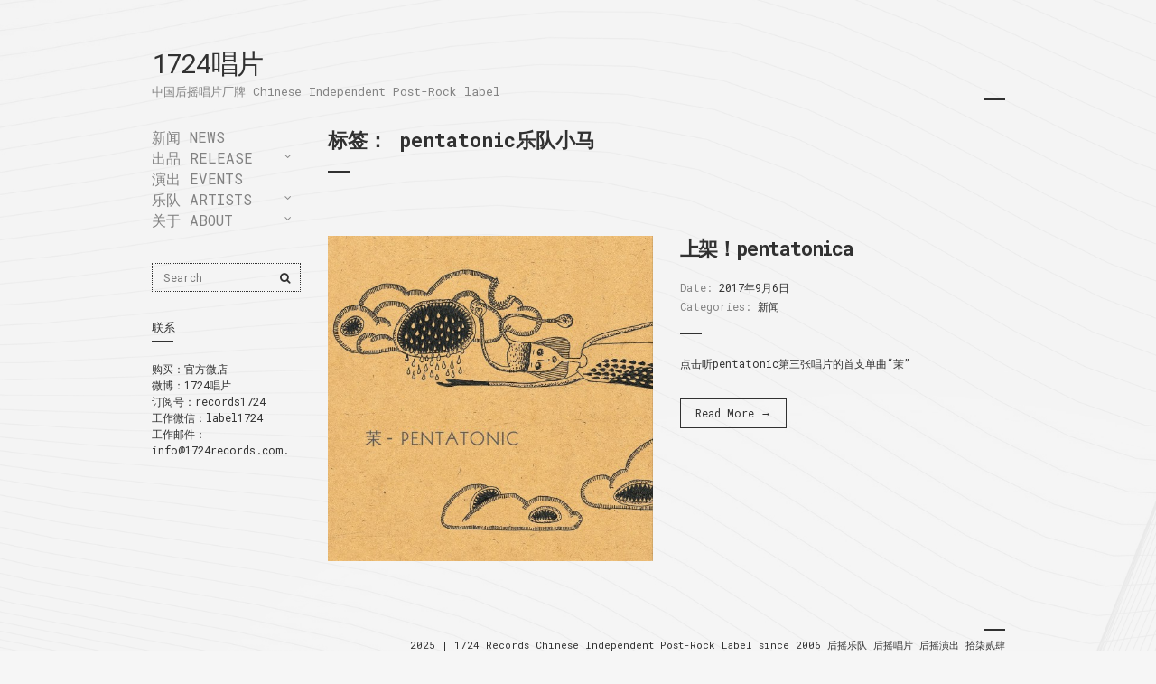

--- FILE ---
content_type: text/html; charset=UTF-8
request_url: https://1724records.com/tag/pentatonic%E4%B9%90%E9%98%9F%E5%B0%8F%E9%A9%AC/
body_size: 6223
content:
<!doctype html>
<html lang="zh-Hans">
<head>
	<meta charset="UTF-8">
	<meta name="viewport" content="width=device-width, initial-scale=1">
	<link rel="pingback" href="https://1724records.com/xmlrpc.php">

	<title>pentatonic乐队小马 &#8211; 1724唱片</title>
<meta name='robots' content='max-image-preview:large' />
	<style>img:is([sizes="auto" i], [sizes^="auto," i]) { contain-intrinsic-size: 3000px 1500px }</style>
	<link rel="alternate" type="application/rss+xml" title="1724唱片 &raquo; Feed" href="https://1724records.com/feed/" />
<link rel="alternate" type="application/rss+xml" title="1724唱片 &raquo; 评论 Feed" href="https://1724records.com/comments/feed/" />
<link rel="alternate" type="application/rss+xml" title="1724唱片 &raquo; pentatonic乐队小马 标签 Feed" href="https://1724records.com/tag/pentatonic%e4%b9%90%e9%98%9f%e5%b0%8f%e9%a9%ac/feed/" />
<script type="text/javascript">
/* <![CDATA[ */
window._wpemojiSettings = {"baseUrl":"https:\/\/s.w.org\/images\/core\/emoji\/15.0.3\/72x72\/","ext":".png","svgUrl":"https:\/\/s.w.org\/images\/core\/emoji\/15.0.3\/svg\/","svgExt":".svg","source":{"concatemoji":"https:\/\/1724records.com\/wp-includes\/js\/wp-emoji-release.min.js?ver=6.7.4"}};
/*! This file is auto-generated */
!function(i,n){var o,s,e;function c(e){try{var t={supportTests:e,timestamp:(new Date).valueOf()};sessionStorage.setItem(o,JSON.stringify(t))}catch(e){}}function p(e,t,n){e.clearRect(0,0,e.canvas.width,e.canvas.height),e.fillText(t,0,0);var t=new Uint32Array(e.getImageData(0,0,e.canvas.width,e.canvas.height).data),r=(e.clearRect(0,0,e.canvas.width,e.canvas.height),e.fillText(n,0,0),new Uint32Array(e.getImageData(0,0,e.canvas.width,e.canvas.height).data));return t.every(function(e,t){return e===r[t]})}function u(e,t,n){switch(t){case"flag":return n(e,"\ud83c\udff3\ufe0f\u200d\u26a7\ufe0f","\ud83c\udff3\ufe0f\u200b\u26a7\ufe0f")?!1:!n(e,"\ud83c\uddfa\ud83c\uddf3","\ud83c\uddfa\u200b\ud83c\uddf3")&&!n(e,"\ud83c\udff4\udb40\udc67\udb40\udc62\udb40\udc65\udb40\udc6e\udb40\udc67\udb40\udc7f","\ud83c\udff4\u200b\udb40\udc67\u200b\udb40\udc62\u200b\udb40\udc65\u200b\udb40\udc6e\u200b\udb40\udc67\u200b\udb40\udc7f");case"emoji":return!n(e,"\ud83d\udc26\u200d\u2b1b","\ud83d\udc26\u200b\u2b1b")}return!1}function f(e,t,n){var r="undefined"!=typeof WorkerGlobalScope&&self instanceof WorkerGlobalScope?new OffscreenCanvas(300,150):i.createElement("canvas"),a=r.getContext("2d",{willReadFrequently:!0}),o=(a.textBaseline="top",a.font="600 32px Arial",{});return e.forEach(function(e){o[e]=t(a,e,n)}),o}function t(e){var t=i.createElement("script");t.src=e,t.defer=!0,i.head.appendChild(t)}"undefined"!=typeof Promise&&(o="wpEmojiSettingsSupports",s=["flag","emoji"],n.supports={everything:!0,everythingExceptFlag:!0},e=new Promise(function(e){i.addEventListener("DOMContentLoaded",e,{once:!0})}),new Promise(function(t){var n=function(){try{var e=JSON.parse(sessionStorage.getItem(o));if("object"==typeof e&&"number"==typeof e.timestamp&&(new Date).valueOf()<e.timestamp+604800&&"object"==typeof e.supportTests)return e.supportTests}catch(e){}return null}();if(!n){if("undefined"!=typeof Worker&&"undefined"!=typeof OffscreenCanvas&&"undefined"!=typeof URL&&URL.createObjectURL&&"undefined"!=typeof Blob)try{var e="postMessage("+f.toString()+"("+[JSON.stringify(s),u.toString(),p.toString()].join(",")+"));",r=new Blob([e],{type:"text/javascript"}),a=new Worker(URL.createObjectURL(r),{name:"wpTestEmojiSupports"});return void(a.onmessage=function(e){c(n=e.data),a.terminate(),t(n)})}catch(e){}c(n=f(s,u,p))}t(n)}).then(function(e){for(var t in e)n.supports[t]=e[t],n.supports.everything=n.supports.everything&&n.supports[t],"flag"!==t&&(n.supports.everythingExceptFlag=n.supports.everythingExceptFlag&&n.supports[t]);n.supports.everythingExceptFlag=n.supports.everythingExceptFlag&&!n.supports.flag,n.DOMReady=!1,n.readyCallback=function(){n.DOMReady=!0}}).then(function(){return e}).then(function(){var e;n.supports.everything||(n.readyCallback(),(e=n.source||{}).concatemoji?t(e.concatemoji):e.wpemoji&&e.twemoji&&(t(e.twemoji),t(e.wpemoji)))}))}((window,document),window._wpemojiSettings);
/* ]]> */
</script>
<link rel='stylesheet' id='validate-engine-css-css' href='https://1724records.com/wp-content/plugins/wysija-newsletters/css/validationEngine.jquery.css?ver=2.14' type='text/css' media='all' />
<style id='wp-emoji-styles-inline-css' type='text/css'>

	img.wp-smiley, img.emoji {
		display: inline !important;
		border: none !important;
		box-shadow: none !important;
		height: 1em !important;
		width: 1em !important;
		margin: 0 0.07em !important;
		vertical-align: -0.1em !important;
		background: none !important;
		padding: 0 !important;
	}
</style>
<link rel='stylesheet' id='wp-block-library-css' href='https://1724records.com/wp-includes/css/dist/block-library/style.min.css?ver=6.7.4' type='text/css' media='all' />
<style id='classic-theme-styles-inline-css' type='text/css'>
/*! This file is auto-generated */
.wp-block-button__link{color:#fff;background-color:#32373c;border-radius:9999px;box-shadow:none;text-decoration:none;padding:calc(.667em + 2px) calc(1.333em + 2px);font-size:1.125em}.wp-block-file__button{background:#32373c;color:#fff;text-decoration:none}
</style>
<style id='global-styles-inline-css' type='text/css'>
:root{--wp--preset--aspect-ratio--square: 1;--wp--preset--aspect-ratio--4-3: 4/3;--wp--preset--aspect-ratio--3-4: 3/4;--wp--preset--aspect-ratio--3-2: 3/2;--wp--preset--aspect-ratio--2-3: 2/3;--wp--preset--aspect-ratio--16-9: 16/9;--wp--preset--aspect-ratio--9-16: 9/16;--wp--preset--color--black: #000000;--wp--preset--color--cyan-bluish-gray: #abb8c3;--wp--preset--color--white: #ffffff;--wp--preset--color--pale-pink: #f78da7;--wp--preset--color--vivid-red: #cf2e2e;--wp--preset--color--luminous-vivid-orange: #ff6900;--wp--preset--color--luminous-vivid-amber: #fcb900;--wp--preset--color--light-green-cyan: #7bdcb5;--wp--preset--color--vivid-green-cyan: #00d084;--wp--preset--color--pale-cyan-blue: #8ed1fc;--wp--preset--color--vivid-cyan-blue: #0693e3;--wp--preset--color--vivid-purple: #9b51e0;--wp--preset--gradient--vivid-cyan-blue-to-vivid-purple: linear-gradient(135deg,rgba(6,147,227,1) 0%,rgb(155,81,224) 100%);--wp--preset--gradient--light-green-cyan-to-vivid-green-cyan: linear-gradient(135deg,rgb(122,220,180) 0%,rgb(0,208,130) 100%);--wp--preset--gradient--luminous-vivid-amber-to-luminous-vivid-orange: linear-gradient(135deg,rgba(252,185,0,1) 0%,rgba(255,105,0,1) 100%);--wp--preset--gradient--luminous-vivid-orange-to-vivid-red: linear-gradient(135deg,rgba(255,105,0,1) 0%,rgb(207,46,46) 100%);--wp--preset--gradient--very-light-gray-to-cyan-bluish-gray: linear-gradient(135deg,rgb(238,238,238) 0%,rgb(169,184,195) 100%);--wp--preset--gradient--cool-to-warm-spectrum: linear-gradient(135deg,rgb(74,234,220) 0%,rgb(151,120,209) 20%,rgb(207,42,186) 40%,rgb(238,44,130) 60%,rgb(251,105,98) 80%,rgb(254,248,76) 100%);--wp--preset--gradient--blush-light-purple: linear-gradient(135deg,rgb(255,206,236) 0%,rgb(152,150,240) 100%);--wp--preset--gradient--blush-bordeaux: linear-gradient(135deg,rgb(254,205,165) 0%,rgb(254,45,45) 50%,rgb(107,0,62) 100%);--wp--preset--gradient--luminous-dusk: linear-gradient(135deg,rgb(255,203,112) 0%,rgb(199,81,192) 50%,rgb(65,88,208) 100%);--wp--preset--gradient--pale-ocean: linear-gradient(135deg,rgb(255,245,203) 0%,rgb(182,227,212) 50%,rgb(51,167,181) 100%);--wp--preset--gradient--electric-grass: linear-gradient(135deg,rgb(202,248,128) 0%,rgb(113,206,126) 100%);--wp--preset--gradient--midnight: linear-gradient(135deg,rgb(2,3,129) 0%,rgb(40,116,252) 100%);--wp--preset--font-size--small: 13px;--wp--preset--font-size--medium: 20px;--wp--preset--font-size--large: 36px;--wp--preset--font-size--x-large: 42px;--wp--preset--spacing--20: 0.44rem;--wp--preset--spacing--30: 0.67rem;--wp--preset--spacing--40: 1rem;--wp--preset--spacing--50: 1.5rem;--wp--preset--spacing--60: 2.25rem;--wp--preset--spacing--70: 3.38rem;--wp--preset--spacing--80: 5.06rem;--wp--preset--shadow--natural: 6px 6px 9px rgba(0, 0, 0, 0.2);--wp--preset--shadow--deep: 12px 12px 50px rgba(0, 0, 0, 0.4);--wp--preset--shadow--sharp: 6px 6px 0px rgba(0, 0, 0, 0.2);--wp--preset--shadow--outlined: 6px 6px 0px -3px rgba(255, 255, 255, 1), 6px 6px rgba(0, 0, 0, 1);--wp--preset--shadow--crisp: 6px 6px 0px rgba(0, 0, 0, 1);}:where(.is-layout-flex){gap: 0.5em;}:where(.is-layout-grid){gap: 0.5em;}body .is-layout-flex{display: flex;}.is-layout-flex{flex-wrap: wrap;align-items: center;}.is-layout-flex > :is(*, div){margin: 0;}body .is-layout-grid{display: grid;}.is-layout-grid > :is(*, div){margin: 0;}:where(.wp-block-columns.is-layout-flex){gap: 2em;}:where(.wp-block-columns.is-layout-grid){gap: 2em;}:where(.wp-block-post-template.is-layout-flex){gap: 1.25em;}:where(.wp-block-post-template.is-layout-grid){gap: 1.25em;}.has-black-color{color: var(--wp--preset--color--black) !important;}.has-cyan-bluish-gray-color{color: var(--wp--preset--color--cyan-bluish-gray) !important;}.has-white-color{color: var(--wp--preset--color--white) !important;}.has-pale-pink-color{color: var(--wp--preset--color--pale-pink) !important;}.has-vivid-red-color{color: var(--wp--preset--color--vivid-red) !important;}.has-luminous-vivid-orange-color{color: var(--wp--preset--color--luminous-vivid-orange) !important;}.has-luminous-vivid-amber-color{color: var(--wp--preset--color--luminous-vivid-amber) !important;}.has-light-green-cyan-color{color: var(--wp--preset--color--light-green-cyan) !important;}.has-vivid-green-cyan-color{color: var(--wp--preset--color--vivid-green-cyan) !important;}.has-pale-cyan-blue-color{color: var(--wp--preset--color--pale-cyan-blue) !important;}.has-vivid-cyan-blue-color{color: var(--wp--preset--color--vivid-cyan-blue) !important;}.has-vivid-purple-color{color: var(--wp--preset--color--vivid-purple) !important;}.has-black-background-color{background-color: var(--wp--preset--color--black) !important;}.has-cyan-bluish-gray-background-color{background-color: var(--wp--preset--color--cyan-bluish-gray) !important;}.has-white-background-color{background-color: var(--wp--preset--color--white) !important;}.has-pale-pink-background-color{background-color: var(--wp--preset--color--pale-pink) !important;}.has-vivid-red-background-color{background-color: var(--wp--preset--color--vivid-red) !important;}.has-luminous-vivid-orange-background-color{background-color: var(--wp--preset--color--luminous-vivid-orange) !important;}.has-luminous-vivid-amber-background-color{background-color: var(--wp--preset--color--luminous-vivid-amber) !important;}.has-light-green-cyan-background-color{background-color: var(--wp--preset--color--light-green-cyan) !important;}.has-vivid-green-cyan-background-color{background-color: var(--wp--preset--color--vivid-green-cyan) !important;}.has-pale-cyan-blue-background-color{background-color: var(--wp--preset--color--pale-cyan-blue) !important;}.has-vivid-cyan-blue-background-color{background-color: var(--wp--preset--color--vivid-cyan-blue) !important;}.has-vivid-purple-background-color{background-color: var(--wp--preset--color--vivid-purple) !important;}.has-black-border-color{border-color: var(--wp--preset--color--black) !important;}.has-cyan-bluish-gray-border-color{border-color: var(--wp--preset--color--cyan-bluish-gray) !important;}.has-white-border-color{border-color: var(--wp--preset--color--white) !important;}.has-pale-pink-border-color{border-color: var(--wp--preset--color--pale-pink) !important;}.has-vivid-red-border-color{border-color: var(--wp--preset--color--vivid-red) !important;}.has-luminous-vivid-orange-border-color{border-color: var(--wp--preset--color--luminous-vivid-orange) !important;}.has-luminous-vivid-amber-border-color{border-color: var(--wp--preset--color--luminous-vivid-amber) !important;}.has-light-green-cyan-border-color{border-color: var(--wp--preset--color--light-green-cyan) !important;}.has-vivid-green-cyan-border-color{border-color: var(--wp--preset--color--vivid-green-cyan) !important;}.has-pale-cyan-blue-border-color{border-color: var(--wp--preset--color--pale-cyan-blue) !important;}.has-vivid-cyan-blue-border-color{border-color: var(--wp--preset--color--vivid-cyan-blue) !important;}.has-vivid-purple-border-color{border-color: var(--wp--preset--color--vivid-purple) !important;}.has-vivid-cyan-blue-to-vivid-purple-gradient-background{background: var(--wp--preset--gradient--vivid-cyan-blue-to-vivid-purple) !important;}.has-light-green-cyan-to-vivid-green-cyan-gradient-background{background: var(--wp--preset--gradient--light-green-cyan-to-vivid-green-cyan) !important;}.has-luminous-vivid-amber-to-luminous-vivid-orange-gradient-background{background: var(--wp--preset--gradient--luminous-vivid-amber-to-luminous-vivid-orange) !important;}.has-luminous-vivid-orange-to-vivid-red-gradient-background{background: var(--wp--preset--gradient--luminous-vivid-orange-to-vivid-red) !important;}.has-very-light-gray-to-cyan-bluish-gray-gradient-background{background: var(--wp--preset--gradient--very-light-gray-to-cyan-bluish-gray) !important;}.has-cool-to-warm-spectrum-gradient-background{background: var(--wp--preset--gradient--cool-to-warm-spectrum) !important;}.has-blush-light-purple-gradient-background{background: var(--wp--preset--gradient--blush-light-purple) !important;}.has-blush-bordeaux-gradient-background{background: var(--wp--preset--gradient--blush-bordeaux) !important;}.has-luminous-dusk-gradient-background{background: var(--wp--preset--gradient--luminous-dusk) !important;}.has-pale-ocean-gradient-background{background: var(--wp--preset--gradient--pale-ocean) !important;}.has-electric-grass-gradient-background{background: var(--wp--preset--gradient--electric-grass) !important;}.has-midnight-gradient-background{background: var(--wp--preset--gradient--midnight) !important;}.has-small-font-size{font-size: var(--wp--preset--font-size--small) !important;}.has-medium-font-size{font-size: var(--wp--preset--font-size--medium) !important;}.has-large-font-size{font-size: var(--wp--preset--font-size--large) !important;}.has-x-large-font-size{font-size: var(--wp--preset--font-size--x-large) !important;}
:where(.wp-block-post-template.is-layout-flex){gap: 1.25em;}:where(.wp-block-post-template.is-layout-grid){gap: 1.25em;}
:where(.wp-block-columns.is-layout-flex){gap: 2em;}:where(.wp-block-columns.is-layout-grid){gap: 2em;}
:root :where(.wp-block-pullquote){font-size: 1.5em;line-height: 1.6;}
</style>
<link rel='stylesheet' id='oxium-google-font-css' href='//fonts.googleapis.com/css?family=Roboto+Mono%3A400%2C400i%2C700&#038;ver=6.7.4#038;subset=greek' type='text/css' media='all' />
<link rel='stylesheet' id='oxium-base-css' href='https://1724records.com/wp-content/themes/oxium/css/base.css?ver=1.0.1' type='text/css' media='all' />
<link rel='stylesheet' id='flexslider-css' href='https://1724records.com/wp-content/themes/oxium/css/flexslider.css?ver=2.5.0' type='text/css' media='all' />
<link rel='stylesheet' id='font-awesome-css' href='https://1724records.com/wp-content/themes/oxium/css/font-awesome.css?ver=4.6.3' type='text/css' media='all' />
<link rel='stylesheet' id='magnific-popup-css' href='https://1724records.com/wp-content/themes/oxium/css/magnific.css?ver=1.0.0' type='text/css' media='all' />
<link rel='stylesheet' id='oxium-style-css' href='https://1724records.com/wp-content/themes/oxium/style.css?ver=1.0.1' type='text/css' media='all' />
<script type="text/javascript" src="https://1724records.com/wp-includes/js/jquery/jquery.min.js?ver=3.7.1" id="jquery-core-js"></script>
<script type="text/javascript" src="https://1724records.com/wp-includes/js/jquery/jquery-migrate.min.js?ver=3.4.1" id="jquery-migrate-js"></script>
<style type="text/css"></style><link rel="https://api.w.org/" href="https://1724records.com/wp-json/" /><link rel="alternate" title="JSON" type="application/json" href="https://1724records.com/wp-json/wp/v2/tags/449" /><link rel="EditURI" type="application/rsd+xml" title="RSD" href="https://1724records.com/xmlrpc.php?rsd" />
<meta name="generator" content="WordPress 6.7.4" />
<style type="text/css" id="custom-background-css">
body.custom-background { background-image: url('https://1724records.com/wp-content/themes/oxium/images/body-background.png'); background-repeat: no-repeat; background-position: top center; background-attachment: scroll; background-size: cover; }
</style>
<link rel="icon" href="https://1724records.com/wp-content/uploads/2023/03/cropped-01-Post-Rock-GO-LOGO-scaled-1-32x32.jpg" sizes="32x32" />
<link rel="icon" href="https://1724records.com/wp-content/uploads/2023/03/cropped-01-Post-Rock-GO-LOGO-scaled-1-192x192.jpg" sizes="192x192" />
<link rel="apple-touch-icon" href="https://1724records.com/wp-content/uploads/2023/03/cropped-01-Post-Rock-GO-LOGO-scaled-1-180x180.jpg" />
<meta name="msapplication-TileImage" content="https://1724records.com/wp-content/uploads/2023/03/cropped-01-Post-Rock-GO-LOGO-scaled-1-270x270.jpg" />
<!-- 1724records.com Baidu tongji analytics -->
<script>
var _hmt = _hmt || [];
(function() {
var hm = document.createElement("script");
hm.src = "https://hm.baidu.com/hm.js?2ca591c40c1089c470a84ea58ec00116";
var s = document.getElementsByTagName("script")[0];
s.parentNode.insertBefore(hm, s);
})();
</script>
</head>
<body class="archive tag tag-pentatonic tag-449 custom-background">

<div id="page">
	<div class="container">
		<div class="row">
			<div class="col-xs-10">
				<header class="header">
					<h1 class="site-logo">
						
													<a href="https://1724records.com/" class="site-logo-textual">
								1724唱片							</a>
											</h1>

											<p class="site-tagline">中国后摇唱片厂牌 Chinese Independent Post-Rock label</p>
					
					<a href="#" class="mobile-toggle">
						<b></b>
						<span class="screen-reader-text">Menu</span>
					</a>
				</header>

				<div class="main-wrap">
					<div class="row">
						<div class="col-lg-2 col-xs-10">
							<div class="sidebar">
																	<nav class="nav">
										<ul id="menu-main" class="navigation-main"><li id="menu-item-421" class="menu-item menu-item-type-taxonomy menu-item-object-category menu-item-421"><a href="https://1724records.com/category/news/">新闻 news</a></li>
<li id="menu-item-623" class="menu-item menu-item-type-post_type menu-item-object-page menu-item-has-children menu-item-623"><a href="https://1724records.com/releases-by-1724-records/">出品 release</a>
<ul class="sub-menu">
	<li id="menu-item-388" class="menu-item menu-item-type-taxonomy menu-item-object-oxium_discography_category menu-item-388"><a href="https://1724records.com/section/full-length/">全长专辑</a></li>
	<li id="menu-item-387" class="menu-item menu-item-type-taxonomy menu-item-object-oxium_discography_category menu-item-387"><a href="https://1724records.com/section/ep/">EP</a></li>
	<li id="menu-item-389" class="menu-item menu-item-type-taxonomy menu-item-object-oxium_discography_category menu-item-389"><a href="https://1724records.com/section/single/">单曲</a></li>
	<li id="menu-item-390" class="menu-item menu-item-type-taxonomy menu-item-object-oxium_discography_category menu-item-390"><a href="https://1724records.com/section/compilation/">合辑</a></li>
	<li id="menu-item-391" class="menu-item menu-item-type-taxonomy menu-item-object-oxium_discography_category menu-item-391"><a href="https://1724records.com/section/merchandise/">周边</a></li>
</ul>
</li>
<li id="menu-item-392" class="menu-item menu-item-type-taxonomy menu-item-object-oxium_event_category menu-item-392"><a href="https://1724records.com/event-category/event/">演出 events</a></li>
<li id="menu-item-830" class="menu-item menu-item-type-post_type menu-item-object-page menu-item-has-children menu-item-830"><a href="https://1724records.com/artists-of-1724-records/">乐队 artists</a>
<ul class="sub-menu">
	<li id="menu-item-385" class="menu-item menu-item-type-taxonomy menu-item-object-oxium_artist_category menu-item-385"><a href="https://1724records.com/artist-category/recently-artist/">目前合作</a></li>
	<li id="menu-item-384" class="menu-item menu-item-type-taxonomy menu-item-object-oxium_artist_category menu-item-384"><a href="https://1724records.com/artist-category/past-artists/">曾经合作</a></li>
</ul>
</li>
<li id="menu-item-417" class="menu-item menu-item-type-post_type menu-item-object-page menu-item-has-children menu-item-417"><a href="https://1724records.com/about-1724-records/">关于 About</a>
<ul class="sub-menu">
	<li id="menu-item-418" class="menu-item menu-item-type-post_type menu-item-object-page menu-item-418"><a href="https://1724records.com/about-1724-records/buy-contact/">购买和联系</a></li>
	<li id="menu-item-419" class="menu-item menu-item-type-post_type menu-item-object-page menu-item-419"><a href="https://1724records.com/about-1724-records/demo/">加入1724唱片</a></li>
	<li id="menu-item-404" class="menu-item menu-item-type-taxonomy menu-item-object-category menu-item-has-children menu-item-404"><a href="https://1724records.com/category/media/">媒体</a>
	<ul class="sub-menu">
		<li id="menu-item-396" class="menu-item menu-item-type-taxonomy menu-item-object-oxium_video_category menu-item-has-children menu-item-396"><a href="https://1724records.com/video-category/videos/">视频</a>
		<ul class="sub-menu">
			<li id="menu-item-397" class="menu-item menu-item-type-taxonomy menu-item-object-oxium_video_category menu-item-397"><a href="https://1724records.com/video-category/mv/">MV</a></li>
			<li id="menu-item-399" class="menu-item menu-item-type-taxonomy menu-item-object-oxium_video_category menu-item-399"><a href="https://1724records.com/video-category/gig-videos/">现场视频</a></li>
			<li id="menu-item-398" class="menu-item menu-item-type-taxonomy menu-item-object-oxium_video_category menu-item-398"><a href="https://1724records.com/video-category/other-videos/">其他视频</a></li>
		</ul>
</li>
		<li id="menu-item-400" class="menu-item menu-item-type-taxonomy menu-item-object-oxium_gallery_category menu-item-has-children menu-item-400"><a href="https://1724records.com/gallery-category/fotos/">图片</a>
		<ul class="sub-menu">
			<li id="menu-item-401" class="menu-item menu-item-type-taxonomy menu-item-object-oxium_gallery_category menu-item-401"><a href="https://1724records.com/gallery-category/band-fotos/">乐队图片</a></li>
			<li id="menu-item-403" class="menu-item menu-item-type-taxonomy menu-item-object-oxium_gallery_category menu-item-403"><a href="https://1724records.com/gallery-category/releases-fotos/">出品图片</a></li>
			<li id="menu-item-402" class="menu-item menu-item-type-taxonomy menu-item-object-oxium_gallery_category menu-item-402"><a href="https://1724records.com/gallery-category/other-fotos/">其他图片</a></li>
		</ul>
</li>
		<li id="menu-item-405" class="menu-item menu-item-type-taxonomy menu-item-object-category menu-item-405"><a href="https://1724records.com/category/media/report/">报道</a></li>
		<li id="menu-item-406" class="menu-item menu-item-type-taxonomy menu-item-object-category menu-item-406"><a href="https://1724records.com/category/media/review/">评论</a></li>
		<li id="menu-item-407" class="menu-item menu-item-type-taxonomy menu-item-object-category menu-item-407"><a href="https://1724records.com/category/media/interview/">采访</a></li>
		<li id="menu-item-420" class="menu-item menu-item-type-post_type menu-item-object-page menu-item-420"><a href="https://1724records.com/download/">下载</a></li>
	</ul>
</li>
</ul>
</li>
</ul>									</nav>
								
								<div class="sidebar">
	<aside id="search-3" class="widget group widget_search"><form action="https://1724records.com/" class="searchform" method="get" role="search">
	<div>
		<label class="screen-reader-text">Search for:</label>
		<input type="search" placeholder="Search" name="s" value="">
		<button class="searchsubmit btn-round" type="submit"><i class="fa fa-search"></i><span class="screen-reader-text">Search</span></button>
	</div>
</form></aside><aside id="text-3" class="widget group widget_text"><h3 class="widget-title">联系</h3>			<div class="textwidget">购买：<a target="_blank" href="https://weidian.com/?userid=802879308" title=" 点击打开" >官方微店</a><br>微博：<a target="_blank" href="https://weibo.com/label" title=" 点击打开" >1724唱片</a><br>
订阅号：records1724<br>
工作微信：label1724<br>工作邮件：<br>
info@1724records.com.<br></div>
		</aside></div>
							</div>
						</div>

						<div class="col-lg-8 col-xs-10">

<main class="main">

	<article class="entry">
		<div class="row">
			<div class="col-xs-10">
				<h1 class="page-title">标签： <span>pentatonic乐队小马</span></h1>

							</div>
		</div>
	</article>

	
		<article id="entry-1131" class="entry post-1131 post type-post status-publish format-standard has-post-thumbnail hentry category-news tag-pentatonic tag-news-about-post-rock-band-pentatonic tag-451 tag-206 tag-439 tag-450">
	<div class="row">
					<div class="col-md-5 col-xs-10">
				<figure class="entry-thumb">
					<a href="https://1724records.com/first-track-of-pentatonics-new-album-online-now/">
						<img width="546" height="546" src="https://1724records.com/wp-content/uploads/2017/09/cover-546x546.jpeg" class="attachment-post-thumbnail size-post-thumbnail wp-post-image" alt="" decoding="async" fetchpriority="high" srcset="https://1724records.com/wp-content/uploads/2017/09/cover-546x546.jpeg 546w, https://1724records.com/wp-content/uploads/2017/09/cover-150x150.jpeg 150w, https://1724records.com/wp-content/uploads/2017/09/cover-300x300.jpeg 300w, https://1724records.com/wp-content/uploads/2017/09/cover-1024x1024.jpeg 1024w, https://1724records.com/wp-content/uploads/2017/09/cover-600x600.jpeg 600w, https://1724records.com/wp-content/uploads/2017/09/cover-100x100.jpeg 100w, https://1724records.com/wp-content/uploads/2017/09/cover.jpeg 1280w" sizes="(max-width: 546px) 100vw, 546px" />					</a>
				</figure>
			</div>
		
		<div class="col-md-5 col-xs-10">
			<h1 class="entry-title">
				<a href="https://1724records.com/first-track-of-pentatonics-new-album-online-now/">上架！pentatonica</a>
			</h1>

							<div class="entry-meta">
					<time class="entry-meta-item entry-time" datetime="2017-09-06T18:26:17+08:00">
						<span>Date:</span>
						2017年9月6日					</time>

					<p class="entry-meta-item">
						<span>Categories:</span>
						<a href="https://1724records.com/category/news/" rel="category tag">新闻</a>					</p>
				</div>
			
			<div class="entry-content">
				<p>点击听pentatonic第三张唱片的首支单曲“茉”</p>
			</div>

			<a href="https://1724records.com/first-track-of-pentatonics-new-album-online-now/" class="btn">Read More &rarr;</a>
		</div>
	</div>
</article>
	
	
</main>

						</div>
					</div>
				</div><!-- .main-wrap -->

									<footer class="footer">
						<p class="copy text-right">
							<a href="http://www.1724records.com">2025 | </a> 1724 Records <a href="https://www.1724records.com/">Chinese Independent Post-Rock Label since 2006 </a> 后摇乐队 后摇唱片 后摇演出 拾柒贰肆						</p>
					</footer>
				
			</div>
		</div>
	</div>

</div> <!-- #page -->

<script type="text/javascript" src="https://1724records.com/wp-content/themes/oxium/js/jquery.flexslider.js?ver=2.5.0" id="flexslider-js"></script>
<script type="text/javascript" src="https://1724records.com/wp-content/themes/oxium/js/jquery.fitvids.js?ver=1.1" id="fitVids-js"></script>
<script type="text/javascript" src="https://1724records.com/wp-content/themes/oxium/js/jquery.magnific-popup.js?ver=1.0.0" id="magnific-popup-js"></script>
<script type="text/javascript" src="https://1724records.com/wp-content/themes/oxium/js/jquery.matchHeight.js?ver=1.0.0" id="match-height-js"></script>
<script type="text/javascript" src="https://1724records.com/wp-content/themes/oxium/js/scripts.js?ver=1.0.1" id="oxium-front-scripts-js"></script>
<script>
var _hmt = _hmt || [];
(function() {
  var hm = document.createElement("script");
  hm.src = "https://hm.baidu.com/hm.js?2ca591c40c1089c470a84ea58ec00116";
  var s = document.getElementsByTagName("script")[0]; </body>
</html>


--- FILE ---
content_type: text/css
request_url: https://1724records.com/wp-content/themes/oxium/css/base.css?ver=1.0.1
body_size: 1795
content:
/*! normalize.css v3.0.1 | MIT License | git.io/normalize */
html {
	font-family: sans-serif;
	/* 1 */
	-ms-text-size-adjust: 100%;
	/* 2 */
	-webkit-text-size-adjust: 100%;
	/* 2 */
}

body {
	margin: 0;
}

article,
aside,
details,
figcaption,
figure,
footer,
header,
main,
nav,
section,
summary {
	display: block;
}

audio,
canvas,
progress,
video {
	display: inline-block;
	/* 1 */
	vertical-align: baseline;
	/* 2 */
}

audio:not([controls]) {
	display: none;
	height: 0;
}

[hidden],
template {
	display: none;
}

a {
	background: transparent;
}

a:active,
a:hover {
	outline: 0;
}

abbr[title] {
	border-bottom: 1px dotted;
}

b,
strong {
	font-weight: bold;
}

dfn {
	font-style: italic;
}

h1 {
	font-size: 2em;
	margin: 0.67em 0;
}

small {
	font-size: 80%;
}

sub,
sup {
	font-size: 75%;
	line-height: 0;
	position: relative;
	vertical-align: baseline;
}

sup {
	top: -0.5em;
}

sub {
	bottom: -0.25em;
}

img {
	border: 0;
}

svg:not(:root) {
	overflow: hidden;
}

figure {
	margin: 1em 40px;
}

hr {
	box-sizing: content-box;
	height: 0;
}

pre {
	overflow: auto;
}

code,
kbd,
pre,
samp {
	font-family: monospace, monospace;
	font-size: 1em;
}

button,
input,
optgroup,
select,
textarea {
	color: inherit;
	/* 1 */
	font: inherit;
	/* 2 */
	margin: 0;
	/* 3 */
}

button {
	overflow: visible;
}

button,
select {
	text-transform: none;
}

button,
html input[type="button"],
input[type="reset"],
input[type="submit"] {
	-webkit-appearance: button;
	/* 2 */
	cursor: pointer;
	/* 3 */
}

button[disabled],
html input[disabled] {
	cursor: default;
}

button::-moz-focus-inner,
input::-moz-focus-inner {
	border: 0;
	padding: 0;
}

input {
	line-height: normal;
}

input[type="checkbox"],
input[type="radio"] {
	box-sizing: border-box;
	/* 1 */
	padding: 0;
	/* 2 */
}

input[type="number"]::-webkit-inner-spin-button,
input[type="number"]::-webkit-outer-spin-button {
	height: auto;
}

input[type="search"] {
	-webkit-appearance: textfield;
	/* 1 */
	/* 2 */
	box-sizing: content-box;
}

input[type="search"]::-webkit-search-cancel-button,
input[type="search"]::-webkit-search-decoration {
	-webkit-appearance: none;
}

fieldset {
	border: 1px solid #c0c0c0;
	margin: 0 2px;
	padding: 0.35em 0.625em 0.75em;
}

legend {
	border: 0;
	/* 1 */
	padding: 0;
	/* 2 */
}

textarea {
	overflow: auto;
}

optgroup {
	font-weight: bold;
}

table {
	border-collapse: collapse;
	border-spacing: 0;
}

td,
th {
	padding: 0;
}

.container {
	margin-left: auto;
	margin-right: auto;
	padding-left: 15px;
	padding-right: 15px;
}

.container::after {
	content: "";
	display: table;
	clear: both;
}

@media (min-width: 544px) {
	.container {
		max-width: 576px;
	}
}

@media (min-width: 768px) {
	.container {
		max-width: 720px;
	}
}

@media (min-width: 992px) {
	.container {
		max-width: 940px;
	}
}

@media (min-width: 1200px) {
	.container {
		max-width: 975px;
	}
}

.container-fluid {
	margin-left: auto;
	margin-right: auto;
	padding-left: 15px;
	padding-right: 15px;
}

.container-fluid::after {
	content: "";
	display: table;
	clear: both;
}

.row {
	margin-left: -15px;
	margin-right: -15px;
}

.row::after {
	content: "";
	display: table;
	clear: both;
}

.col-xs-1 {
	position: relative;
	min-height: 1px;
	padding-right: 15px;
	padding-left: 15px;
	float: left;
	width: 10%;
}

.col-xs-2 {
	position: relative;
	min-height: 1px;
	padding-right: 15px;
	padding-left: 15px;
	float: left;
	width: 20%;
}

.col-xs-3 {
	position: relative;
	min-height: 1px;
	padding-right: 15px;
	padding-left: 15px;
	float: left;
	width: 30%;
}

.col-xs-4 {
	position: relative;
	min-height: 1px;
	padding-right: 15px;
	padding-left: 15px;
	float: left;
	width: 40%;
}

.col-xs-5 {
	position: relative;
	min-height: 1px;
	padding-right: 15px;
	padding-left: 15px;
	float: left;
	width: 50%;
}

.col-xs-6 {
	position: relative;
	min-height: 1px;
	padding-right: 15px;
	padding-left: 15px;
	float: left;
	width: 60%;
}

.col-xs-7 {
	position: relative;
	min-height: 1px;
	padding-right: 15px;
	padding-left: 15px;
	float: left;
	width: 70%;
}

.col-xs-8 {
	position: relative;
	min-height: 1px;
	padding-right: 15px;
	padding-left: 15px;
	float: left;
	width: 80%;
}

.col-xs-9 {
	position: relative;
	min-height: 1px;
	padding-right: 15px;
	padding-left: 15px;
	float: left;
	width: 90%;
}

.col-xs-10 {
	position: relative;
	min-height: 1px;
	padding-right: 15px;
	padding-left: 15px;
	float: left;
	width: 100%;
}

.col-xs-1-4 {
	position: relative;
	min-height: 1px;
	padding-right: 15px;
	padding-left: 15px;
	float: left;
	width: 25%;
}

.col-xs-1-3 {
	position: relative;
	min-height: 1px;
	padding-right: 15px;
	padding-left: 15px;
	float: left;
	width: 33.33333%;
}

.pull-xs-0 {
	right: auto;
}

.pull-xs-1 {
	right: 10%;
}

.pull-xs-2 {
	right: 20%;
}

.pull-xs-3 {
	right: 30%;
}

.pull-xs-4 {
	right: 40%;
}

.pull-xs-5 {
	right: 50%;
}

.pull-xs-6 {
	right: 60%;
}

.pull-xs-7 {
	right: 70%;
}

.pull-xs-8 {
	right: 80%;
}

.pull-xs-9 {
	right: 90%;
}

.pull-xs-10 {
	right: 100%;
}

.pull-xs-1-4 {
	right: 30%;
}

.pull-xs-1-3 {
	right: 40%;
}

.push-xs-0 {
	left: auto;
}

.push-xs-1 {
	left: 10%;
}

.push-xs-2 {
	left: 20%;
}

.push-xs-3 {
	left: 30%;
}

.push-xs-4 {
	left: 40%;
}

.push-xs-5 {
	left: 50%;
}

.push-xs-6 {
	left: 60%;
}

.push-xs-7 {
	left: 70%;
}

.push-xs-8 {
	left: 80%;
}

.push-xs-9 {
	left: 90%;
}

.push-xs-10 {
	left: 100%;
}

.push-xs-1-4 {
	left: 30%;
}

.push-xs-1-3 {
	left: 40%;
}

.offset-xs-1 {
	margin-left: 10%;
}

.offset-xs-2 {
	margin-left: 20%;
}

.offset-xs-3 {
	margin-left: 30%;
}

.offset-xs-4 {
	margin-left: 40%;
}

.offset-xs-5 {
	margin-left: 50%;
}

.offset-xs-6 {
	margin-left: 60%;
}

.offset-xs-7 {
	margin-left: 70%;
}

.offset-xs-8 {
	margin-left: 80%;
}

.offset-xs-9 {
	margin-left: 90%;
}

@media (min-width: 544px) {
	.col-sm-1 {
		position: relative;
		min-height: 1px;
		padding-right: 15px;
		padding-left: 15px;
		float: left;
		width: 10%;
	}
	.col-sm-2 {
		position: relative;
		min-height: 1px;
		padding-right: 15px;
		padding-left: 15px;
		float: left;
		width: 20%;
	}
	.col-sm-3 {
		position: relative;
		min-height: 1px;
		padding-right: 15px;
		padding-left: 15px;
		float: left;
		width: 30%;
	}
	.col-sm-4 {
		position: relative;
		min-height: 1px;
		padding-right: 15px;
		padding-left: 15px;
		float: left;
		width: 40%;
	}
	.col-sm-5 {
		position: relative;
		min-height: 1px;
		padding-right: 15px;
		padding-left: 15px;
		float: left;
		width: 50%;
	}
	.col-sm-6 {
		position: relative;
		min-height: 1px;
		padding-right: 15px;
		padding-left: 15px;
		float: left;
		width: 60%;
	}
	.col-sm-7 {
		position: relative;
		min-height: 1px;
		padding-right: 15px;
		padding-left: 15px;
		float: left;
		width: 70%;
	}
	.col-sm-8 {
		position: relative;
		min-height: 1px;
		padding-right: 15px;
		padding-left: 15px;
		float: left;
		width: 80%;
	}
	.col-sm-9 {
		position: relative;
		min-height: 1px;
		padding-right: 15px;
		padding-left: 15px;
		float: left;
		width: 90%;
	}
	.col-sm-10 {
		position: relative;
		min-height: 1px;
		padding-right: 15px;
		padding-left: 15px;
		float: left;
		width: 100%;
	}
	.col-sm-1-4 {
		position: relative;
		min-height: 1px;
		padding-right: 15px;
		padding-left: 15px;
		float: left;
		width: 25%;
	}
	.col-sm-1-3 {
		position: relative;
		min-height: 1px;
		padding-right: 15px;
		padding-left: 15px;
		float: left;
		width: 33.33333%;
	}
	.pull-sm-0 {
		right: auto;
	}
	.pull-sm-1 {
		right: 10%;
	}
	.pull-sm-2 {
		right: 20%;
	}
	.pull-sm-3 {
		right: 30%;
	}
	.pull-sm-4 {
		right: 40%;
	}
	.pull-sm-5 {
		right: 50%;
	}
	.pull-sm-6 {
		right: 60%;
	}
	.pull-sm-7 {
		right: 70%;
	}
	.pull-sm-8 {
		right: 80%;
	}
	.pull-sm-9 {
		right: 90%;
	}
	.pull-sm-10 {
		right: 100%;
	}
	.pull-sm-1-4 {
		right: 30%;
	}
	.pull-sm-1-3 {
		right: 40%;
	}
	.push-sm-0 {
		left: auto;
	}
	.push-sm-1 {
		left: 10%;
	}
	.push-sm-2 {
		left: 20%;
	}
	.push-sm-3 {
		left: 30%;
	}
	.push-sm-4 {
		left: 40%;
	}
	.push-sm-5 {
		left: 50%;
	}
	.push-sm-6 {
		left: 60%;
	}
	.push-sm-7 {
		left: 70%;
	}
	.push-sm-8 {
		left: 80%;
	}
	.push-sm-9 {
		left: 90%;
	}
	.push-sm-10 {
		left: 100%;
	}
	.push-sm-1-4 {
		left: 30%;
	}
	.push-sm-1-3 {
		left: 40%;
	}
	.offset-sm-0 {
		margin-left: 0%;
	}
	.offset-sm-1 {
		margin-left: 10%;
	}
	.offset-sm-2 {
		margin-left: 20%;
	}
	.offset-sm-3 {
		margin-left: 30%;
	}
	.offset-sm-4 {
		margin-left: 40%;
	}
	.offset-sm-5 {
		margin-left: 50%;
	}
	.offset-sm-6 {
		margin-left: 60%;
	}
	.offset-sm-7 {
		margin-left: 70%;
	}
	.offset-sm-8 {
		margin-left: 80%;
	}
	.offset-sm-9 {
		margin-left: 90%;
	}
}

@media (min-width: 768px) {
	.col-md-1 {
		position: relative;
		min-height: 1px;
		padding-right: 15px;
		padding-left: 15px;
		float: left;
		width: 10%;
	}
	.col-md-2 {
		position: relative;
		min-height: 1px;
		padding-right: 15px;
		padding-left: 15px;
		float: left;
		width: 20%;
	}
	.col-md-3 {
		position: relative;
		min-height: 1px;
		padding-right: 15px;
		padding-left: 15px;
		float: left;
		width: 30%;
	}
	.col-md-4 {
		position: relative;
		min-height: 1px;
		padding-right: 15px;
		padding-left: 15px;
		float: left;
		width: 40%;
	}
	.col-md-5 {
		position: relative;
		min-height: 1px;
		padding-right: 15px;
		padding-left: 15px;
		float: left;
		width: 50%;
	}
	.col-md-6 {
		position: relative;
		min-height: 1px;
		padding-right: 15px;
		padding-left: 15px;
		float: left;
		width: 60%;
	}
	.col-md-7 {
		position: relative;
		min-height: 1px;
		padding-right: 15px;
		padding-left: 15px;
		float: left;
		width: 70%;
	}
	.col-md-8 {
		position: relative;
		min-height: 1px;
		padding-right: 15px;
		padding-left: 15px;
		float: left;
		width: 80%;
	}
	.col-md-9 {
		position: relative;
		min-height: 1px;
		padding-right: 15px;
		padding-left: 15px;
		float: left;
		width: 90%;
	}
	.col-md-10 {
		position: relative;
		min-height: 1px;
		padding-right: 15px;
		padding-left: 15px;
		float: left;
		width: 100%;
	}
	.col-md-1-4 {
		position: relative;
		min-height: 1px;
		padding-right: 15px;
		padding-left: 15px;
		float: left;
		width: 25%;
	}
	.col-md-1-3 {
		position: relative;
		min-height: 1px;
		padding-right: 15px;
		padding-left: 15px;
		float: left;
		width: 33.33333%;
	}
	.pull-md-0 {
		right: auto;
	}
	.pull-md-1 {
		right: 10%;
	}
	.pull-md-2 {
		right: 20%;
	}
	.pull-md-3 {
		right: 30%;
	}
	.pull-md-4 {
		right: 40%;
	}
	.pull-md-5 {
		right: 50%;
	}
	.pull-md-6 {
		right: 60%;
	}
	.pull-md-7 {
		right: 70%;
	}
	.pull-md-8 {
		right: 80%;
	}
	.pull-md-9 {
		right: 90%;
	}
	.pull-md-10 {
		right: 100%;
	}
	.pull-md-1-4 {
		right: 30%;
	}
	.pull-md-1-3 {
		right: 40%;
	}
	.push-md-0 {
		left: auto;
	}
	.push-md-1 {
		left: 10%;
	}
	.push-md-2 {
		left: 20%;
	}
	.push-md-3 {
		left: 30%;
	}
	.push-md-4 {
		left: 40%;
	}
	.push-md-5 {
		left: 50%;
	}
	.push-md-6 {
		left: 60%;
	}
	.push-md-7 {
		left: 70%;
	}
	.push-md-8 {
		left: 80%;
	}
	.push-md-9 {
		left: 90%;
	}
	.push-md-10 {
		left: 100%;
	}
	.push-md-1-4 {
		left: 30%;
	}
	.push-md-1-3 {
		left: 40%;
	}
	.offset-md-0 {
		margin-left: 0%;
	}
	.offset-md-1 {
		margin-left: 10%;
	}
	.offset-md-2 {
		margin-left: 20%;
	}
	.offset-md-3 {
		margin-left: 30%;
	}
	.offset-md-4 {
		margin-left: 40%;
	}
	.offset-md-5 {
		margin-left: 50%;
	}
	.offset-md-6 {
		margin-left: 60%;
	}
	.offset-md-7 {
		margin-left: 70%;
	}
	.offset-md-8 {
		margin-left: 80%;
	}
	.offset-md-9 {
		margin-left: 90%;
	}
}

@media (min-width: 992px) {
	.col-lg-1 {
		position: relative;
		min-height: 1px;
		padding-right: 15px;
		padding-left: 15px;
		float: left;
		width: 10%;
	}
	.col-lg-2 {
		position: relative;
		min-height: 1px;
		padding-right: 15px;
		padding-left: 15px;
		float: left;
		width: 20%;
	}
	.col-lg-3 {
		position: relative;
		min-height: 1px;
		padding-right: 15px;
		padding-left: 15px;
		float: left;
		width: 30%;
	}
	.col-lg-4 {
		position: relative;
		min-height: 1px;
		padding-right: 15px;
		padding-left: 15px;
		float: left;
		width: 40%;
	}
	.col-lg-5 {
		position: relative;
		min-height: 1px;
		padding-right: 15px;
		padding-left: 15px;
		float: left;
		width: 50%;
	}
	.col-lg-6 {
		position: relative;
		min-height: 1px;
		padding-right: 15px;
		padding-left: 15px;
		float: left;
		width: 60%;
	}
	.col-lg-7 {
		position: relative;
		min-height: 1px;
		padding-right: 15px;
		padding-left: 15px;
		float: left;
		width: 70%;
	}
	.col-lg-8 {
		position: relative;
		min-height: 1px;
		padding-right: 15px;
		padding-left: 15px;
		float: left;
		width: 80%;
	}
	.col-lg-9 {
		position: relative;
		min-height: 1px;
		padding-right: 15px;
		padding-left: 15px;
		float: left;
		width: 90%;
	}
	.col-lg-10 {
		position: relative;
		min-height: 1px;
		padding-right: 15px;
		padding-left: 15px;
		float: left;
		width: 100%;
	}
	.col-lg-1-4 {
		position: relative;
		min-height: 1px;
		padding-right: 15px;
		padding-left: 15px;
		float: left;
		width: 25%;
	}
	.col-lg-1-3 {
		position: relative;
		min-height: 1px;
		padding-right: 15px;
		padding-left: 15px;
		float: left;
		width: 33.33333%;
	}
	.pull-lg-0 {
		right: auto;
	}
	.pull-lg-1 {
		right: 10%;
	}
	.pull-lg-2 {
		right: 20%;
	}
	.pull-lg-3 {
		right: 30%;
	}
	.pull-lg-4 {
		right: 40%;
	}
	.pull-lg-5 {
		right: 50%;
	}
	.pull-lg-6 {
		right: 60%;
	}
	.pull-lg-7 {
		right: 70%;
	}
	.pull-lg-8 {
		right: 80%;
	}
	.pull-lg-9 {
		right: 90%;
	}
	.pull-lg-10 {
		right: 100%;
	}
	.pull-lg-1-4 {
		right: 30%;
	}
	.pull-lg-1-3 {
		right: 40%;
	}
	.push-lg-0 {
		left: auto;
	}
	.push-lg-1 {
		left: 10%;
	}
	.push-lg-2 {
		left: 20%;
	}
	.push-lg-3 {
		left: 30%;
	}
	.push-lg-4 {
		left: 40%;
	}
	.push-lg-5 {
		left: 50%;
	}
	.push-lg-6 {
		left: 60%;
	}
	.push-lg-7 {
		left: 70%;
	}
	.push-lg-8 {
		left: 80%;
	}
	.push-lg-9 {
		left: 90%;
	}
	.push-lg-10 {
		left: 100%;
	}
	.push-lg-1-4 {
		left: 30%;
	}
	.push-lg-1-3 {
		left: 40%;
	}
	.offset-lg-0 {
		margin-left: 0%;
	}
	.offset-lg-1 {
		margin-left: 10%;
	}
	.offset-lg-2 {
		margin-left: 20%;
	}
	.offset-lg-3 {
		margin-left: 30%;
	}
	.offset-lg-4 {
		margin-left: 40%;
	}
	.offset-lg-5 {
		margin-left: 50%;
	}
	.offset-lg-6 {
		margin-left: 60%;
	}
	.offset-lg-7 {
		margin-left: 70%;
	}
	.offset-lg-8 {
		margin-left: 80%;
	}
	.offset-lg-9 {
		margin-left: 90%;
	}
}

@media (min-width: 1200px) {
	.col-xl-1 {
		position: relative;
		min-height: 1px;
		padding-right: 15px;
		padding-left: 15px;
		float: left;
		width: 10%;
	}
	.col-xl-2 {
		position: relative;
		min-height: 1px;
		padding-right: 15px;
		padding-left: 15px;
		float: left;
		width: 20%;
	}
	.col-xl-3 {
		position: relative;
		min-height: 1px;
		padding-right: 15px;
		padding-left: 15px;
		float: left;
		width: 30%;
	}
	.col-xl-4 {
		position: relative;
		min-height: 1px;
		padding-right: 15px;
		padding-left: 15px;
		float: left;
		width: 40%;
	}
	.col-xl-5 {
		position: relative;
		min-height: 1px;
		padding-right: 15px;
		padding-left: 15px;
		float: left;
		width: 50%;
	}
	.col-xl-6 {
		position: relative;
		min-height: 1px;
		padding-right: 15px;
		padding-left: 15px;
		float: left;
		width: 60%;
	}
	.col-xl-7 {
		position: relative;
		min-height: 1px;
		padding-right: 15px;
		padding-left: 15px;
		float: left;
		width: 70%;
	}
	.col-xl-8 {
		position: relative;
		min-height: 1px;
		padding-right: 15px;
		padding-left: 15px;
		float: left;
		width: 80%;
	}
	.col-xl-9 {
		position: relative;
		min-height: 1px;
		padding-right: 15px;
		padding-left: 15px;
		float: left;
		width: 90%;
	}
	.col-xl-10 {
		position: relative;
		min-height: 1px;
		padding-right: 15px;
		padding-left: 15px;
		float: left;
		width: 100%;
	}
	.col-xl-1-4 {
		position: relative;
		min-height: 1px;
		padding-right: 15px;
		padding-left: 15px;
		float: left;
		width: 25%;
	}
	.col-xl-1-3 {
		position: relative;
		min-height: 1px;
		padding-right: 15px;
		padding-left: 15px;
		float: left;
		width: 33.33333%;
	}
	.pull-xl-0 {
		right: auto;
	}
	.pull-xl-1 {
		right: 10%;
	}
	.pull-xl-2 {
		right: 20%;
	}
	.pull-xl-3 {
		right: 30%;
	}
	.pull-xl-4 {
		right: 40%;
	}
	.pull-xl-5 {
		right: 50%;
	}
	.pull-xl-6 {
		right: 60%;
	}
	.pull-xl-7 {
		right: 70%;
	}
	.pull-xl-8 {
		right: 80%;
	}
	.pull-xl-9 {
		right: 90%;
	}
	.pull-xl-10 {
		right: 100%;
	}
	.pull-xl-1-4 {
		right: 30%;
	}
	.pull-xl-1-3 {
		right: 40%;
	}
	.push-xl-0 {
		left: auto;
	}
	.push-xl-1 {
		left: 10%;
	}
	.push-xl-2 {
		left: 20%;
	}
	.push-xl-3 {
		left: 30%;
	}
	.push-xl-4 {
		left: 40%;
	}
	.push-xl-5 {
		left: 50%;
	}
	.push-xl-6 {
		left: 60%;
	}
	.push-xl-7 {
		left: 70%;
	}
	.push-xl-8 {
		left: 80%;
	}
	.push-xl-9 {
		left: 90%;
	}
	.push-xl-10 {
		left: 100%;
	}
	.push-xl-1-4 {
		left: 30%;
	}
	.push-xl-1-3 {
		left: 40%;
	}
	.offset-xl-0 {
		margin-left: 0%;
	}
	.offset-xl-1 {
		margin-left: 10%;
	}
	.offset-xl-2 {
		margin-left: 20%;
	}
	.offset-xl-3 {
		margin-left: 30%;
	}
	.offset-xl-4 {
		margin-left: 40%;
	}
	.offset-xl-5 {
		margin-left: 50%;
	}
	.offset-xl-6 {
		margin-left: 60%;
	}
	.offset-xl-7 {
		margin-left: 70%;
	}
	.offset-xl-8 {
		margin-left: 80%;
	}
	.offset-xl-9 {
		margin-left: 90%;
	}
}
